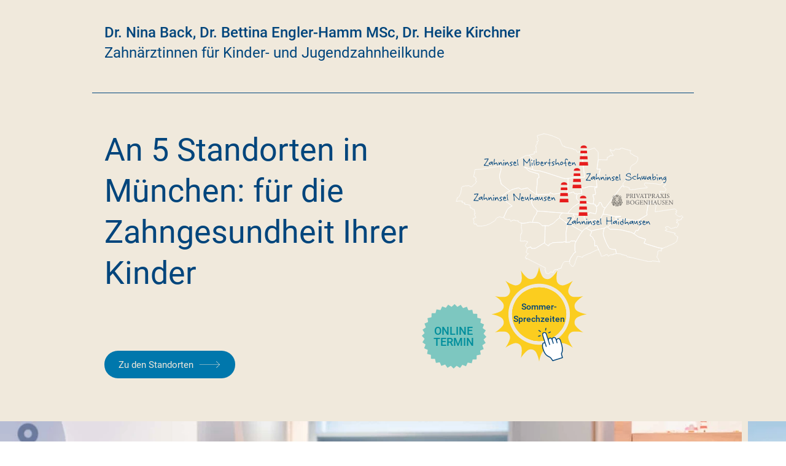

--- FILE ---
content_type: text/css; charset=utf-8
request_url: https://www.kinder-zahnarztpraxis.de/_serverless/pro-gallery-css-v4-server/layoutCss?ver=2&id=comp-lw6i8ukh&items=3555_2000_1200%7C3532_2000_1200%7C3397_7087_4725%7C3493_7087_4725%7C3319_2000_1200%7C3424_7087_4725%7C3470_7087_4725%7C3563_7087_4725&container=687_1280_725_720&options=layoutParams_cropRatio:1.3333333333333333%7ClayoutParams_structure_galleryRatio_value:0%7ClayoutParams_repeatingGroupTypes:%7ClayoutParams_gallerySpacing:0%7CgroupTypes:1%7CnumberOfImagesPerRow:3%7CcollageAmount:0.8%7CtextsVerticalPadding:0%7CtextsHorizontalPadding:0%7CcalculateTextBoxHeightMode:MANUAL%7CtargetItemSize:45%7CcubeRatio:1.3333333333333333%7CexternalInfoHeight:0%7CexternalInfoWidth:0%7CisRTL:false%7CisVertical:false%7CminItemSize:120%7CgroupSize:1%7CchooseBestGroup:true%7CcubeImages:false%7CcubeType:fit%7CsmartCrop:false%7CcollageDensity:1%7CimageMargin:10%7ChasThumbnails:false%7CgalleryThumbnailsAlignment:bottom%7CgridStyle:1%7CtitlePlacement:SHOW_ON_HOVER%7CarrowsSize:23%7CslideshowInfoSize:200%7CimageInfoType:NO_BACKGROUND%7CtextBoxHeight:0%7CscrollDirection:1%7CgalleryLayout:4%7CgallerySizeType:smart%7CgallerySize:45%7CcropOnlyFill:true%7CnumberOfImagesPerCol:1%7CgroupsPerStrip:0%7Cscatter:0%7CenableInfiniteScroll:true%7CthumbnailSpacings:5%7CarrowsPosition:0%7CthumbnailSize:120%7CcalculateTextBoxWidthMode:PERCENT%7CtextBoxWidthPercent:50%7CuseMaxDimensions:false%7CrotatingGroupTypes:%7CfixedColumns:0%7CrotatingCropRatios:%7CgallerySizePx:0%7CplaceGroupsLtr:false
body_size: 42
content:
#pro-gallery-comp-lw6i8ukh .pro-gallery-parent-container{ width: 1280px !important; height: 725px !important; } #pro-gallery-comp-lw6i8ukh [data-hook="item-container"][data-idx="0"].gallery-item-container{opacity: 1 !important;display: block !important;transition: opacity .2s ease !important;top: 0px !important;left: 0px !important;right: auto !important;height: 725px !important;width: 1208px !important;} #pro-gallery-comp-lw6i8ukh [data-hook="item-container"][data-idx="0"] .gallery-item-common-info-outer{height: 100% !important;} #pro-gallery-comp-lw6i8ukh [data-hook="item-container"][data-idx="0"] .gallery-item-common-info{height: 100% !important;width: 100% !important;} #pro-gallery-comp-lw6i8ukh [data-hook="item-container"][data-idx="0"] .gallery-item-wrapper{width: 1208px !important;height: 725px !important;margin: 0 !important;} #pro-gallery-comp-lw6i8ukh [data-hook="item-container"][data-idx="0"] .gallery-item-content{width: 1208px !important;height: 725px !important;margin: 0px 0px !important;opacity: 1 !important;} #pro-gallery-comp-lw6i8ukh [data-hook="item-container"][data-idx="0"] .gallery-item-hover{width: 1208px !important;height: 725px !important;opacity: 1 !important;} #pro-gallery-comp-lw6i8ukh [data-hook="item-container"][data-idx="0"] .item-hover-flex-container{width: 1208px !important;height: 725px !important;margin: 0px 0px !important;opacity: 1 !important;} #pro-gallery-comp-lw6i8ukh [data-hook="item-container"][data-idx="0"] .gallery-item-wrapper img{width: 100% !important;height: 100% !important;opacity: 1 !important;} #pro-gallery-comp-lw6i8ukh [data-hook="item-container"][data-idx="1"].gallery-item-container{opacity: 1 !important;display: block !important;transition: opacity .2s ease !important;top: 0px !important;left: 1218px !important;right: auto !important;height: 725px !important;width: 1208px !important;} #pro-gallery-comp-lw6i8ukh [data-hook="item-container"][data-idx="1"] .gallery-item-common-info-outer{height: 100% !important;} #pro-gallery-comp-lw6i8ukh [data-hook="item-container"][data-idx="1"] .gallery-item-common-info{height: 100% !important;width: 100% !important;} #pro-gallery-comp-lw6i8ukh [data-hook="item-container"][data-idx="1"] .gallery-item-wrapper{width: 1208px !important;height: 725px !important;margin: 0 !important;} #pro-gallery-comp-lw6i8ukh [data-hook="item-container"][data-idx="1"] .gallery-item-content{width: 1208px !important;height: 725px !important;margin: 0px 0px !important;opacity: 1 !important;} #pro-gallery-comp-lw6i8ukh [data-hook="item-container"][data-idx="1"] .gallery-item-hover{width: 1208px !important;height: 725px !important;opacity: 1 !important;} #pro-gallery-comp-lw6i8ukh [data-hook="item-container"][data-idx="1"] .item-hover-flex-container{width: 1208px !important;height: 725px !important;margin: 0px 0px !important;opacity: 1 !important;} #pro-gallery-comp-lw6i8ukh [data-hook="item-container"][data-idx="1"] .gallery-item-wrapper img{width: 100% !important;height: 100% !important;opacity: 1 !important;} #pro-gallery-comp-lw6i8ukh [data-hook="item-container"][data-idx="2"].gallery-item-container{opacity: 1 !important;display: block !important;transition: opacity .2s ease !important;top: 0px !important;left: 2436px !important;right: auto !important;height: 725px !important;width: 1087px !important;} #pro-gallery-comp-lw6i8ukh [data-hook="item-container"][data-idx="2"] .gallery-item-common-info-outer{height: 100% !important;} #pro-gallery-comp-lw6i8ukh [data-hook="item-container"][data-idx="2"] .gallery-item-common-info{height: 100% !important;width: 100% !important;} #pro-gallery-comp-lw6i8ukh [data-hook="item-container"][data-idx="2"] .gallery-item-wrapper{width: 1087px !important;height: 725px !important;margin: 0 !important;} #pro-gallery-comp-lw6i8ukh [data-hook="item-container"][data-idx="2"] .gallery-item-content{width: 1087px !important;height: 725px !important;margin: 0px 0px !important;opacity: 1 !important;} #pro-gallery-comp-lw6i8ukh [data-hook="item-container"][data-idx="2"] .gallery-item-hover{width: 1087px !important;height: 725px !important;opacity: 1 !important;} #pro-gallery-comp-lw6i8ukh [data-hook="item-container"][data-idx="2"] .item-hover-flex-container{width: 1087px !important;height: 725px !important;margin: 0px 0px !important;opacity: 1 !important;} #pro-gallery-comp-lw6i8ukh [data-hook="item-container"][data-idx="2"] .gallery-item-wrapper img{width: 100% !important;height: 100% !important;opacity: 1 !important;} #pro-gallery-comp-lw6i8ukh [data-hook="item-container"][data-idx="3"]{display: none !important;} #pro-gallery-comp-lw6i8ukh [data-hook="item-container"][data-idx="4"]{display: none !important;} #pro-gallery-comp-lw6i8ukh [data-hook="item-container"][data-idx="5"]{display: none !important;} #pro-gallery-comp-lw6i8ukh [data-hook="item-container"][data-idx="6"]{display: none !important;} #pro-gallery-comp-lw6i8ukh [data-hook="item-container"][data-idx="7"]{display: none !important;} #pro-gallery-comp-lw6i8ukh .pro-gallery-prerender{height:725px !important;}#pro-gallery-comp-lw6i8ukh {height:725px !important; width:1280px !important;}#pro-gallery-comp-lw6i8ukh .pro-gallery-margin-container {height:725px !important;}#pro-gallery-comp-lw6i8ukh .one-row:not(.thumbnails-gallery) {height:730px !important; width:1290px !important;}#pro-gallery-comp-lw6i8ukh .one-row:not(.thumbnails-gallery) .gallery-horizontal-scroll {height:730px !important;}#pro-gallery-comp-lw6i8ukh .pro-gallery-parent-container:not(.gallery-slideshow) [data-hook=group-view] .item-link-wrapper::before {height:730px !important; width:1290px !important;}#pro-gallery-comp-lw6i8ukh .pro-gallery-parent-container {height:725px !important; width:1280px !important;}

--- FILE ---
content_type: text/css; charset=utf-8
request_url: https://www.kinder-zahnarztpraxis.de/_serverless/pro-gallery-css-v4-server/layoutCss?ver=2&id=comp-luvl9sfp&items=3597_2000_1400%7C3426_2000_1400%7C3527_2000_1400%7C3615_1400_2000%7C3374_2000_1400%7C3527_2000_1400%7C3418_1400_2000%7C3349_1400_2000%7C3440_2000_1400%7C3587_2000_1400&container=4485_1240_849_720&options=layoutParams_cropRatio:1%7ClayoutParams_structure_galleryRatio_value:0%7ClayoutParams_repeatingGroupTypes:%7ClayoutParams_gallerySpacing:0%7CgroupTypes:1,2h,2v,3t,3b,3l,3r%7CnumberOfImagesPerRow:3%7CcollageAmount:0.8%7CtextsVerticalPadding:0%7CtextsHorizontalPadding:0%7CcalculateTextBoxHeightMode:MANUAL%7CtargetItemSize:675%7CcubeRatio:1%7CexternalInfoHeight:0%7CexternalInfoWidth:0%7CisRTL:false%7CisVertical:true%7CminItemSize:120%7CgroupSize:3%7CchooseBestGroup:true%7CcubeImages:false%7CcubeType:fit%7CsmartCrop:false%7CcollageDensity:0.8%7CimageMargin:20%7ChasThumbnails:false%7CgalleryThumbnailsAlignment:bottom%7CgridStyle:0%7CtitlePlacement:SHOW_ON_HOVER%7CarrowsSize:23%7CslideshowInfoSize:200%7CimageInfoType:NO_BACKGROUND%7CtextBoxHeight:0%7CscrollDirection:0%7CgalleryLayout:0%7CgallerySizeType:smart%7CgallerySize:35%7CcropOnlyFill:false%7CnumberOfImagesPerCol:1%7CgroupsPerStrip:0%7Cscatter:0%7CenableInfiniteScroll:true%7CthumbnailSpacings:0%7CarrowsPosition:0%7CthumbnailSize:120%7CcalculateTextBoxWidthMode:PERCENT%7CtextBoxWidthPercent:50%7CuseMaxDimensions:false%7CrotatingGroupTypes:%7CfixedColumns:0%7CrotatingCropRatios:%7CgallerySizePx:0%7CplaceGroupsLtr:false
body_size: -201
content:
#pro-gallery-comp-luvl9sfp [data-hook="item-container"][data-idx="0"].gallery-item-container{opacity: 1 !important;display: block !important;transition: opacity .2s ease !important;top: 0px !important;left: 0px !important;right: auto !important;height: 207px !important;width: 295px !important;} #pro-gallery-comp-luvl9sfp [data-hook="item-container"][data-idx="0"] .gallery-item-common-info-outer{height: 100% !important;} #pro-gallery-comp-luvl9sfp [data-hook="item-container"][data-idx="0"] .gallery-item-common-info{height: 100% !important;width: 100% !important;} #pro-gallery-comp-luvl9sfp [data-hook="item-container"][data-idx="0"] .gallery-item-wrapper{width: 295px !important;height: 207px !important;margin: 0 !important;} #pro-gallery-comp-luvl9sfp [data-hook="item-container"][data-idx="0"] .gallery-item-content{width: 295px !important;height: 207px !important;margin: 0px 0px !important;opacity: 1 !important;} #pro-gallery-comp-luvl9sfp [data-hook="item-container"][data-idx="0"] .gallery-item-hover{width: 295px !important;height: 207px !important;opacity: 1 !important;} #pro-gallery-comp-luvl9sfp [data-hook="item-container"][data-idx="0"] .item-hover-flex-container{width: 295px !important;height: 207px !important;margin: 0px 0px !important;opacity: 1 !important;} #pro-gallery-comp-luvl9sfp [data-hook="item-container"][data-idx="0"] .gallery-item-wrapper img{width: 100% !important;height: 100% !important;opacity: 1 !important;} #pro-gallery-comp-luvl9sfp [data-hook="item-container"][data-idx="1"].gallery-item-container{opacity: 1 !important;display: block !important;transition: opacity .2s ease !important;top: 0px !important;left: 315px !important;right: auto !important;height: 207px !important;width: 295px !important;} #pro-gallery-comp-luvl9sfp [data-hook="item-container"][data-idx="1"] .gallery-item-common-info-outer{height: 100% !important;} #pro-gallery-comp-luvl9sfp [data-hook="item-container"][data-idx="1"] .gallery-item-common-info{height: 100% !important;width: 100% !important;} #pro-gallery-comp-luvl9sfp [data-hook="item-container"][data-idx="1"] .gallery-item-wrapper{width: 295px !important;height: 207px !important;margin: 0 !important;} #pro-gallery-comp-luvl9sfp [data-hook="item-container"][data-idx="1"] .gallery-item-content{width: 295px !important;height: 207px !important;margin: 0px 0px !important;opacity: 1 !important;} #pro-gallery-comp-luvl9sfp [data-hook="item-container"][data-idx="1"] .gallery-item-hover{width: 295px !important;height: 207px !important;opacity: 1 !important;} #pro-gallery-comp-luvl9sfp [data-hook="item-container"][data-idx="1"] .item-hover-flex-container{width: 295px !important;height: 207px !important;margin: 0px 0px !important;opacity: 1 !important;} #pro-gallery-comp-luvl9sfp [data-hook="item-container"][data-idx="1"] .gallery-item-wrapper img{width: 100% !important;height: 100% !important;opacity: 1 !important;} #pro-gallery-comp-luvl9sfp [data-hook="item-container"][data-idx="2"].gallery-item-container{opacity: 1 !important;display: block !important;transition: opacity .2s ease !important;top: 0px !important;left: 630px !important;right: auto !important;height: 277px !important;width: 396px !important;} #pro-gallery-comp-luvl9sfp [data-hook="item-container"][data-idx="2"] .gallery-item-common-info-outer{height: 100% !important;} #pro-gallery-comp-luvl9sfp [data-hook="item-container"][data-idx="2"] .gallery-item-common-info{height: 100% !important;width: 100% !important;} #pro-gallery-comp-luvl9sfp [data-hook="item-container"][data-idx="2"] .gallery-item-wrapper{width: 396px !important;height: 277px !important;margin: 0 !important;} #pro-gallery-comp-luvl9sfp [data-hook="item-container"][data-idx="2"] .gallery-item-content{width: 396px !important;height: 277px !important;margin: 0px 0px !important;opacity: 1 !important;} #pro-gallery-comp-luvl9sfp [data-hook="item-container"][data-idx="2"] .gallery-item-hover{width: 396px !important;height: 277px !important;opacity: 1 !important;} #pro-gallery-comp-luvl9sfp [data-hook="item-container"][data-idx="2"] .item-hover-flex-container{width: 396px !important;height: 277px !important;margin: 0px 0px !important;opacity: 1 !important;} #pro-gallery-comp-luvl9sfp [data-hook="item-container"][data-idx="2"] .gallery-item-wrapper img{width: 100% !important;height: 100% !important;opacity: 1 !important;} #pro-gallery-comp-luvl9sfp [data-hook="item-container"][data-idx="3"]{display: none !important;} #pro-gallery-comp-luvl9sfp [data-hook="item-container"][data-idx="4"]{display: none !important;} #pro-gallery-comp-luvl9sfp [data-hook="item-container"][data-idx="5"]{display: none !important;} #pro-gallery-comp-luvl9sfp [data-hook="item-container"][data-idx="6"]{display: none !important;} #pro-gallery-comp-luvl9sfp [data-hook="item-container"][data-idx="7"]{display: none !important;} #pro-gallery-comp-luvl9sfp [data-hook="item-container"][data-idx="8"]{display: none !important;} #pro-gallery-comp-luvl9sfp [data-hook="item-container"][data-idx="9"]{display: none !important;} #pro-gallery-comp-luvl9sfp .pro-gallery-prerender{height:724px !important;}#pro-gallery-comp-luvl9sfp {height:724px !important; width:1240px !important;}#pro-gallery-comp-luvl9sfp .pro-gallery-margin-container {height:724px !important;}#pro-gallery-comp-luvl9sfp .pro-gallery {height:724px !important; width:1240px !important;}#pro-gallery-comp-luvl9sfp .pro-gallery-parent-container {height:724px !important; width:1260px !important;}